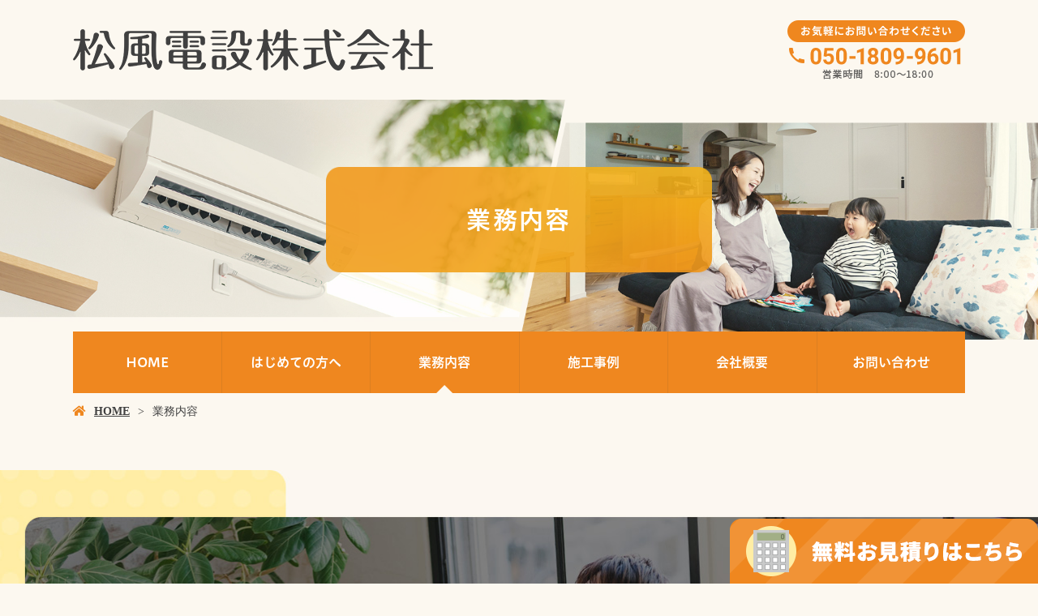

--- FILE ---
content_type: text/html; charset=UTF-8
request_url: https://www.matsukaze0701.com/service/
body_size: 9413
content:
<!doctype html>
<html lang="ja">
<head>
<!-- Google Tag Manager -->
<script>(function(w,d,s,l,i){w[l]=w[l]||[];w[l].push({'gtm.start':
new Date().getTime(),event:'gtm.js'});var f=d.getElementsByTagName(s)[0],
j=d.createElement(s),dl=l!='dataLayer'?'&l='+l:'';j.async=true;j.src=
'https://www.googletagmanager.com/gtm.js?id='+i+dl;f.parentNode.insertBefore(j,f);
})(window,document,'script','dataLayer','GTM-WG4XCJD');</script>
<!-- End Google Tag Manager -->
	<meta charset="UTF-8">
	<meta name="viewport" content="width=device-width,initial-scale=1">
	<meta name="format-detection" content="telephone=no,address=no,email=no">
	<meta http-equiv="X-UA-Compatible" content="IE=edge">
	
	<title>業務内容 | 佐世保市で電気工事は松風電設株式会社</title>
	<meta name="keywords" content="佐世保市,エアコン工事,EVコンセント,電気工事">
	<meta name="description" content="佐世保市で電気工事を行っています、松風電設株式会社です。これまでの実績を活かして丁寧で美しい仕上がりをご提供。お客様の暮らしが今よりもっと快適になるように、サポートいたします。エアコン工事や、配線工事など、電気工事はお任せください。">

	<meta name='robots' content='max-image-preview:large' />
<link rel='dns-prefetch' href='//webfont.fontplus.jp' />
<link rel='dns-prefetch' href='//use.fontawesome.com' />
<link rel='dns-prefetch' href='//s.w.org' />
<link rel='stylesheet' id='sbi_styles-css'  href='/wp-content/plugins/instagram-feed/css/sbi-styles.min.css?ver=6.1.5' type='text/css' media='all' />
<link rel='stylesheet' id='wp-block-library-css'  href='/wp-includes/css/dist/block-library/style.min.css?ver=5.8.12' type='text/css' media='all' />
<link rel='stylesheet' id='dashicons-css'  href='/wp-includes/css/dashicons.min.css?ver=5.8.12' type='text/css' media='all' />
<link rel='stylesheet' id='xo-event-calendar-css'  href='/wp-content/plugins/xo-event-calendar/css/xo-event-calendar.css?ver=2.1.2' type='text/css' media='all' />
<link rel='stylesheet' id='share_s-design-css'  href='/wp-content/themes/Template/design.css?ver=5.8.12' type='text/css' media='all' />
<link rel='stylesheet' id='share_s-single-css'  href='/wp-content/themes/Template/assets/css/single_layout.css?ver=5.8.12' type='text/css' media='all' />
<link rel='stylesheet' id='luminous_css-css'  href='/wp-content/themes/Template/assets/css/luminous-basic.min.css?ver=5.8.12' type='text/css' media='all' />
<link rel='stylesheet' id='share_s-modal-video-css'  href='/wp-content/themes/Template/assets/css/modal-video.min.css?ver=5.8.12' type='text/css' media='all' />
<link rel='stylesheet' id='share_s-slick-css'  href='/wp-content/themes/Template/assets/library/slick/slick-theme.css?ver=5.8.12' type='text/css' media='all' />
<link rel='stylesheet' id='share_s-slick-theme-css'  href='/wp-content/themes/Template/assets/library/slick/slick.css?ver=5.8.12' type='text/css' media='all' />
<link rel='stylesheet' id='share_s-drawer-css'  href='/wp-content/themes/Template/assets/css/drawer.css?ver=5.8.12' type='text/css' media='all' />
<link rel='stylesheet' id='share_fontawesome-css'  href='https://use.fontawesome.com/releases/v5.0.6/css/all.css?ver=5.8.12' type='text/css' media='all' />
<link rel='stylesheet' id='animation_css-css'  href='/wp-content/themes/Template/assets/css/animation.css?ver=5.8.12' type='text/css' media='all' />
<link rel='stylesheet' id='jquery-ui-smoothness-css'  href='/wp-content/plugins/contact-form-7/includes/js/jquery-ui/themes/smoothness/jquery-ui.min.css?ver=1.11.4' type='text/css' media='screen' />
<script type='text/javascript' src='/wp-includes/js/jquery/jquery.min.js?ver=3.6.0' id='jquery-core-js'></script>
<script type='text/javascript' src='/wp-includes/js/jquery/jquery-migrate.min.js?ver=3.3.2' id='jquery-migrate-js'></script>
<script type='text/javascript' id='xo-event-calendar-ajax-js-extra'>
/* <![CDATA[ */
var xo_event_calendar_object = {"ajax_url":"https:\/\/www.matsukaze0701.com\/wp-admin\/admin-ajax.php","action":"xo_event_calendar_month"};
/* ]]> */
</script>
<script type='text/javascript' src='/wp-content/plugins/xo-event-calendar/js/ajax.js?ver=2.1.2' id='xo-event-calendar-ajax-js'></script>
<link rel="https://api.w.org/" href="/wp-json/" /><link rel="alternate" type="application/json" href="/wp-json/wp/v2/pages/431" /><link rel="EditURI" type="application/rsd+xml" title="RSD" href="/xmlrpc.php?rsd" />
<link rel="wlwmanifest" type="application/wlwmanifest+xml" href="/wp-includes/wlwmanifest.xml" /> 
<link rel="canonical" href="/service/" />
<link rel='shortlink' href='/?p=431' />
<link rel="alternate" type="application/json+oembed" href="/wp-json/oembed/1.0/embed?url=https%3A%2F%2Fwww.matsukaze0701.com%2Fservice%2F" />
<link rel="alternate" type="text/xml+oembed" href="/wp-json/oembed/1.0/embed?url=https%3A%2F%2Fwww.matsukaze0701.com%2Fservice%2F&#038;format=xml" />
<link rel="Shortcut Icon" type="image/x-icon" href="/favicon.png" />
<style type="text/css">h2,h3,h4,.globalNav,.footerNav,.sub-title,.webFont {font-family: "FP-ヒラギノUD角ゴ StdN W6";}body {background:#fcf8f0;color:#404040;}.design_button_type3 .button {color:#ffffff;background:#ef871f;border: solid 2px #ef871f;}.design_button_type3 .button:hover {color:#ef871f;background:#ffffff;border: solid 2px #ef871f;}.globalNav {margin-top:-10px;}.globalNav-wrapper {background:#ef871f;}.globalNav a {background:#ef871f;color:#ffffff;}.blog-side-nav a { color:#404040;}.breadcrumb a {color:#404040;}.section-wrapper.section-num0 {margin-bottom:110px;background: url("/wp-content/uploads/2022/01/service-intro-bg.jpg") no-repeat center top / cover;}.section-num0 .content-wrapper {padding-top:265px;padding-bottom:245px;}.section-wrapper.section-num1 {margin-bottom:100px;background:#fff1c4;}.section-num1 .content-wrapper {padding-top:100px;padding-bottom:100px;}@media screen and (min-width: 768px) {.section-num1 .content-repeat-wrapper >*:first-child {flex:5.5;}}@media screen and (min-width: 768px) {.section-num1 .content-repeat-wrapper >*:last-child {flex:4.5;margin-left:30px;}}.section-wrapper.section-num2 {margin-bottom:115px;background: url("/wp-content/uploads/2022/01/service-other-bg.png") no-repeat center bottom / cover;}.section-num2 .content-wrapper {}.section-wrapper.section-num3 {margin-bottom:110px;}.section-num3 .content-wrapper {}@media screen and (min-width: 768px) {.section-num3 .content-repeat-wrapper >*:first-child {flex:5.5;}}@media screen and (min-width: 768px) {.section-num3 .content-repeat-wrapper >*:last-child {flex:4.5;margin-left:30px;}}.section-wrapper.section-num4 {margin-bottom:100px;}.section-num4 .content-wrapper {}.section-wrapper.section-num5 {margin-bottom:140px;}.section-num5 .content-wrapper {}.footer {background:#fff1c4;}.footer,.footer a {color:#ef871f;}</style>		<style type="text/css" id="wp-custom-css">
			/*-----------------------
 common
-------------------------*/
@media screen and (min-width: 768px){
    main{font-size: 1.6rem;}
}
.page-thanks main{margin-bottom: 50px;}

/*----------*/
.lower-main-image .main-image-inner {max-height:416px;}
.lower-main-image .title-wrapper{background:url(/wp-content/uploads/2021/12/page-tit-bg.png) center center no-repeat; background-size: contain;}
h2.title-wrapper p{color:#fff;}

/*----------*/
.globalNav > ul > li > a{padding: 30px 20px;}
.globalNav > ul > li + li{border-color:#dc7f21;}
.globalNav > ul > li.current-page{position: relative;}
.globalNav > ul > li.current-page::after{
    content: "";
    position: absolute;
    left:0;
    right:0;
    margin: 0 auto;
    bottom:0;
    width: 0;
    height: 0;
    border-style: solid;
    border-width: 0 10px 10px 10px;
    border-color: transparent transparent #fcf8f0 transparent;
    }
@media screen and (min-width: 768px){
}
@media screen and (max-width: 767px){
}

/*----------*/
.footer-logo{position: relative;}
.footer-logo::after{content: "";}
@media screen and (min-width: 768px){
    .footerNav-inner{max-width: 800px;}
    .footerNav-inner li{flex: auto; text-align: center;}
    .footerNav-inner > li > a{display: block;}
    .footer_copy{opacity: 1;}
}

/*----------*/
.breadcrumb li:first-child:before{color:#ef871f;}
.breadcrumb li a{}


/*----------*/
.page-home .bnr-area,
.page-concept .bnr-area,
.page-service .bnr-area,
.page-information .bnr-area,
.page-contact .bnr-area{margin-top:0;}
.bnr-area{background-color:#fff1c4; border-top:none; border-bottom: 1px solid #bfbfbf;}

/*----------*/
.content-child-button{width: 320px;}
.design_button_type3 .button{position: relative;border-color:#ef871f;}
.design_button_type3 .button::before{
	position: absolute;
	content: "";
    right: 8%;
	top: calc(50% - 3px);
    width: 0;
    height: 0;
    border-style: solid;
    border-width: 4.5px 0 4.5px 5px;
    border-color: transparent transparent transparent #ffffff;
}
.design_button_type3 .button:hover{border-color:#ef871f;}
.design_button_type3 .button:hover::before{border-color: transparent transparent transparent #ef871f;}
@media screen and (min-width: 768px){
    .w100{width:100%;}
    .w270{width:270px;}
}
@media screen and (max-width: 767px){
	.content-child-button{width: 100%;}
	.button{padding: 12px 0;}
}

/*----------*/
.tbl-wrap{position: relative; background: #ffeea9; padding: 50px 50px 60px; border-radius: 20px;}
.tbl-wrap::before{
    content: "";
    display: block;
    width: 100%;
    height: 100%;
    background: #fff;
    border-radius: 20px;
    position: absolute;
    bottom:14px;
    left:0;
}
table.original-table th{color: #000; font-weight: bold; background: none;}
table.original-table td{color: #000; background: none;}
table.original-table {border: none;position: relative;z-index: 10;}
table.original-table tr + tr{border: none;border-bottom:1px solid #e5e5e5;}
table.original-table tr:first-child{border: none;border-bottom:1px solid #e5e5e5;}
@media screen and (min-width: 768px){
    table.original-table{width: 100%; max-width:920px; margin-left: auto; margin-right: auto;}
}
@media screen and (max-width: 767px){
    .tbl-wrap{padding: 25px 15px; border-radius: 15px;}
    table.original-table th{background: #fcf8f0;}
}


/*----------*/
h3{line-height:1.5;}
h4{line-height:1.5;}
.h3-center h3{text-align: center;}
.h3-img h3 img{width: auto; max-width: 100%;}
@media screen and (min-width: 768px){
	h3 {font-size: 3.2rem;}
	h4 {font-size: 2.8rem;}
    
    .ft48{font-size: 4.8rem;}
    .ft42{font-size: 4.2rem;}
    .ft40{font-size: 4.0rem;}
    .ft38{font-size: 3.8rem;}
    .ft36{font-size: 3.6rem;}
    .ft34{font-size: 3.4rem;}
    .ft32{font-size: 3.2rem;}
    .ft30{font-size: 3.0rem;}
    .ft28{font-size: 2.8rem;}
    .ft26{font-size: 2.6rem;}
    .ft24{font-size: 2.4rem;}
    .ft22{font-size: 2.2rem;}
    .ft20{font-size: 2.0rem;}
    .ft18{font-size: 1.8rem;}
    .ft16{font-size: 1.6rem;}
    .ft14{font-size: 1.4rem;}
    .ft13{font-size: 1.3rem;}
    .ft12{font-size: 1.2rem;}

    .h3-mb40 h3{margin-bottom: 40px;}
    .h3-mb45 h3{margin-bottom: 45px;}
    .h3-mb50 h3{margin-bottom: 50px;}
    .h3-mb60 h3{margin-bottom: 60px;}
    .h3-mb65 h3{margin-bottom: 65px;}
    .h3-mb70 h3{margin-bottom: 70px;}
    .h3-mb80 h3{margin-bottom: 80px;}
    .h3-mb90 h3{margin-bottom: 90px;}
    .h3-mb100 h3{margin-bottom: 100px;}
}
@media screen and (max-width: 767px){
	h3 {font-size: 2.2rem;}
	h4 {font-size: 2.0rem;}
    
    .ft48{font-size: 2.6rem;}
    .ft42{font-size: 2.4rem;}
    .ft40{font-size: 2.4rem;}
    .ft38{font-size: 2.4rem;}
    .ft36{font-size: 2.3rem;}
    .ft34{font-size: 2.2rem;}
    .ft32{font-size: 2.2rem;}
    .ft30{font-size: 2.0rem;}
    .ft28{font-size: 2.0rem;}
    .ft26{font-size: 2.0rem;}
    .ft24{font-size: 1.6rem;}
    .ft22{font-size: 1.5rem;}
    .ft20{font-size: 1.4rem;}
    .ft18{font-size: 1.4rem;}
    .ft16{font-size: 1.2rem;}
    .ft14{font-size: 1.0rem;}
    .ft13{font-size: 0.9rem;}
    .ft12{font-size: 0.8rem;}
}
.white{color: #fff;}
.orange{color:#ef871f;}


a.td-none{text-decoration: none;}
.scale01{transform:scale(0.7, 1.0);}
.l-space5{letter-spacing: 5px;}
.l-space10{letter-spacing: 10px;}
.t-wrap-white{text-shadow:0 0 3px #fff,0 0 3px #fff,0 0 3px #fff,0 0 3px #fff,0 0 3px #fff,0 0 3px #fff,
    0 0 3px #fff,0 0 3px #fff,0 0 3px #fff,0 0 3px #fff,0 0 3px #fff,0 0 3px #fff,0 0 3px #fff,0 0 3px #fff,0 0 3px #fff,0 0 3px #fff;}
.t-wrap-white02{text-shadow:0 0 2px #fcf8f0,0 0 2px #fcf8f0,0 0 2px #fcf8f0,0 0 2px #fcf8f0,0 0 2px #fcf8f0,0 0 2px #fcf8f0,
    0 0 2px #fcf8f0,0 0 2px #fcf8f0,0 0 2px #fcf8f0,0 0 2px #fcf8f0,0 0 2px #fff,0 0 2px #fcf8f0,0 0 2px #fcf8f0,0 0 2px #fcf8f0,0 0 2px #fcf8f0,0 0 2px #fcf8f0;}

/*----------*/
.fixed-menu{background: #222;}
.map-container {line-height: 0;}
/*----------*/
@media screen and (min-width: 768px){
    .visual-text > * + * {margin-top: 2.5rem;}
}
/*----------*/
.section-parallax{margin-bottom: 0!important;}
/*----------*/
div.wpcf7-response-output{margin-bottom: 0;}





/*----------------------------------------------------------------------------------------------------*/
/*----------------------------------------------------------------------------------------------------*/
/*** .titXX  ***/
.img-c{display: block; margin-left: auto; margin-right: auto;}
.img-l{display: block;}

.tit-block-top{display: block; margin-bottom: 0;}
.tit-block-btm{display: block; margin-top: 0;}
/*----------*/
.tit01::after{
    content: '';
    display: block;
    background: #ef871f;
    border-radius: 2px;
    height: 4px;
    width: 24px;
    margin: 10px auto 0;	
}
/*----------*/
.tit01-white::after{
    content: '';
    display: block;
    background: #fff;
    border-radius: 2px;
    height: 4px;
    width: 24px;
    margin: 10px auto 0;	
}

/*----------*/
.tit02{position: relative;display:block;}
.tit02::after{
    content: '';
    display: block;
    width: 100%;
    height: 2px;
    background:linear-gradient(90deg,#ef871f 0%,#ef871f 25%,#f8d6b1 25%,#f8d6b1 100%);
    margin-top: 10px;
}


/*----------*/
.tit03{display: block; background:#ffeda4; padding: 10px;}

/*----------*/
.tit04{display: block; border-bottom:1px solid #000; padding-bottom: 10px;}

@media screen and (min-width: 768px){
}
@media screen and (max-width: 767px){
}

/*** .shadow  ***/
.shadow img{box-shadow:3px 3px 10px 1px rgba(0,0,0,10%);}
/*** .common-wide ***/
.common-wide {padding: 0!important;}
.common-wide .content-wrapper{max-width: 100%;}
/*** .flex-r ***/
@media screen and (min-width: 768px){
    .flex-r .content-repeat-wrapper{flex-direction: row-reverse;}
    .flex-r .section-child-num0{margin-left: 30px!important;}
    .flex-r .section-child-num1{margin-left: 0!important;}
}

/*** .m-left / .m-right ***/
.m-left{margin-left: 0!important;}
.m-right{margin-right: 0!important;}

/*----------*/
.fit{height: 100%;}
.fit img{height: 100%;object-fit: cover;}

/*** .wide-right / .wide-left ***/
@media screen and (min-width: 768px){
	.wide-right{padding: 0 0 0 25px!important;}
	.wide-right .content-wrapper{max-width: calc(100% - (50% - 550px));margin-right: 0;}

	.wide-left{padding: 0 25px 0 0!important;}
	.wide-left .content-wrapper{max-width: calc(100% - (50% - 550px));margin-left: 0;}
    
    .wide-left h3, .wide-right h3{max-width: 1100px;}
    .wide-left h3{margin-left: auto; margin-right: 0;}
    .wide-right h3{margin-left: 0; margin-right: auto;}
}

/** .bg-wide ***/
@media screen and (min-width: 1800px){
    .bg-wide{background-size: 100% auto!important;}
}

/*----------*/
@media screen and (min-width: 768px){
    .m-auto>*{margin: auto 0;}
    .m-left1{margin-left: 1%!important;}
    .m-left2{margin-left: 2%!important;}
    .m-left3{margin-left: 3%!important;}
    .m-left4{margin-left: 4%!important;}
    .m-left5{margin-left: 5%!important;}
    .m-left6{margin-left: 6%!important;}
    .m-left7{margin-left: 7%!important;}
    .m-left8{margin-left: 8%!important;}
    .m-left9{margin-left: 6%!important;}
    .m-left10{margin-left: 10%!important;}
    
    .mt40{margin-top: 40px!important;}
    .mb40{margin-bottom: 40px!important;}
    .mt45{margin-top: 45px!important;}
    .mb45{margin-bottom: 45px!important;}
    .mt50{margin-top: 50px!important;}
    .mb50{margin-bottom: 50px!important;}
    .mt55{margin-top: 55px!important;}
    .mb55{margin-bottom: 55px!important;}
    .mt60{margin-top: 60px!important;}
    .mb60{margin-bottom: 60px!important;}
    .mt65{margin-top: 65px!important;}
    .mb65{margin-bottom: 65px!important;}
    
    .mb70{margin-bottom: 70px!important;}
    .mb75{margin-bottom: 75px!important;}
    .mb80{margin-bottom: 80px!important;}
    .mb85{margin-bottom: 85px!important;}
    .mb90{margin-bottom: 90px!important;}
    .mb95{margin-bottom: 95px!important;}
    .mb100{margin-bottom: 100px!important;}

	.pc{display: block;}
	.sp{display: none; margin-top: 0;}
    
    .flex01 {display: flex; justify-content: space-between;}
    .flex01>*{margin-top: 0;}

    .flex02 .contents-num0{display: flex; justify-content: space-between;}
    .flex02 .contents-num0>*{margin-top: 0;}
}

@media screen and (max-width: 767px){
	.sp-m-top{margin-top: 50px!important;}
	.sp-m-btm{margin-bottom: 50px!important;}
	.sp-m-top-none{margin-top: 0!important;}
	.sp-m-btm-none{margin-bottom: 0!important;}
	.sp-p-top .content-wrapper{padding-top: 50px!important;}
	.sp-p-btm .content-wrapper{padding-bottom: 50px!important;}
	.sp-p-top-none .content-wrapper{padding-top: 0px!important;}
	.sp-p-btm-none .content-wrapper{padding-bottom: 0px!important;}
    
    .mt40{margin-top: 25px!important;}
    .mb40{margin-bottom: 25px!important;}
    .mt45{margin-top: 25px!important;}
    .mb45{margin-bottom: 25px!important;}
    .mt50{margin-top: 30px!important;}
    .mb50{margin-bottom: 30px!important;}
    .mt55{margin-top: 30px!important;}
    .mb55{margin-bottom: 30px!important;}
    .mt60{margin-top: 32px!important;}
    .mb60{margin-bottom: 32px!important;}
    .mt65{margin-top: 35px!important;}
    .mb65{margin-bottom: 35px!important;}
    
    .mb70{margin-bottom: 35px!important;}
    .mb75{margin-bottom: 37px!important;}
    .mb80{margin-bottom: 40px!important;}
    .mb85{margin-bottom: 82px!important;}
    .mb90{margin-bottom: 45px!important;}
    .mb95{margin-bottom: 47px!important;}
    .mb100{margin-bottom: 50px!important;}
    
    .img100 img{width: 100%;}    

	.pc{display: none;}
	.sp{display: block; margin-top: 0;}
}
.mt0{margin-top: 0px!important;}
.mb0{margin-bottom: 0px!important;}
.mt5{margin-top: 5px!important;}
.mb5{margin-bottom: 5px!important;}
.mt10{margin-top: 10px!important;}
.mb10{margin-bottom: 10px!important;}
.mt15{margin-top: 15px!important;}
.mb15{margin-bottom: 15px!important;}
.mt20{margin-top: 20px!important;}
.mb20{margin-bottom: 20px!important;}
.mt25{margin-top: 25px!important;}
.mb25{margin-bottom: 25px!important;}
.mt30{margin-top: 30px!important;}
.mb30{margin-bottom: 30px!important;}
.mt35{margin-top: 35px!important;}
.mb35{margin-bottom: 35px!important;}



/*----------*/
#common-contact{background: url(/wp-content/uploads/2021/12/common-contact-bg.png) center bottom no-repeat; background-size: cover; margin-bottom: 0;}
@media screen and (min-width: 768px){
    #common-contact{padding-top: 95px;}
    #common-contact .box>*{width: 32%;}
}
@media screen and (max-width: 767px){
    #common-contact{padding-top: 45px;}
}


/*----------*/
#common-area{background: url(/wp-content/uploads/2021/12/bg01.png) center top no-repeat; background-size: cover;}
#common-area .txt{background: #fcf8f0; border-radius: 20px 0 0 20px;}
#common-area h4{background: #fff; padding: 40px; border-radius:20px 0 0 0;}
#common-area .list{padding: 20px 20px 50px;}
#common-area .list>*{wide:100%;max-width: 270px; margin-left: auto; margin-right: auto;}
#common-area .list-flex{display: flex; justify-content: space-between;}
@media screen and (min-width: 768px){
    #common-area{padding-top: 85px; padding-bottom: 118px; margin-bottom: 95px;}
    #common-area .txt{width: 35%;}
    #common-area .img{width: 65%;}
    #common-area .img img{border-radius: 0 20px 20px 0;}
    #common-area .list01{max-width: 245px; margin-left: auto; margin-right: auto;}
}
@media screen and (max-width: 767px){
    #common-area{padding-top: 45px; padding-bottom: 50px;}
    #common-area .list{padding:0px 20px 35px;}
    #common-area .txt{border-radius: 20px 20px 0 0;}
    #common-area h4{border-radius: 20px 20px 0 0; padding: 25px;}
    #common-area .img img{border-radius: 0 0 20px 20px;}
}


/*----------*/
@media screen and (min-width: 768px){
}
@media screen and (max-width: 767px){
}


.list01 li{background: url(/wp-content/uploads/2021/12/chk01.png) left 44% no-repeat; padding: 4px 0 4px 25px;}
.bg01{background: url(/wp-content/uploads/2021/12/bg01.png) center top no-repeat; background-size: cover;}
@media screen and (min-width: 768px){
}
@media screen and (max-width: 767px){
}

/*-----------------------
 home
-------------------------*/
.home-blog h3 .ft13{margin-left: 16px;}
.home-blog .top-blog-wrapper{background: #fff; border-radius: 20px; padding: 50px;}
#home-works {background:linear-gradient(180deg,transparent 0%,transparent 10%,#fff1c4 10%,#fff1c4 100%);}
#home-service-bnr .content-wrapper{max-width: 1400px;}
#home-concept .txt{background: #fff; padding: 60px 70px; border-radius: 20px 0 0 20px;}
#home-concept .txt>*{max-width: 500px;}
@media screen and (min-width: 768px){
    .home-blog{margin-bottom: 110px!important;}
    #home-service h3{margin-bottom: 130px;}
    #home-concept .txt{margin-top: auto; margin-bottom: 0;}
}
@media screen and (max-width: 767px){
    .home-blog .top-blog-wrapper{padding: 25px;}
    #home-concept {padding-left: 12.5px!important; padding-right: 12.5px!important;}
    #home-concept .txt{padding: 35px; border-radius: 20px;}
}
/*-----------------------
 concept
-------------------------*/
#concept-point .content-repeat-box{background: #ffeea9;border-radius: 20px; position: relative;}
#concept-point .content-repeat-box::before{
    content: "";
    display: block;
    background: #fff; 
    border-radius: 20px;
    width: 100%;
    height:80%;
    position: absolute;
    bottom:20px;
    left:0;
}
#concept-point .content-repeat-box>*{position: relative; z-index: 10;}
#concept-point .contents-num0{margin-bottom: 0;}
#concept-point .contents-num1{padding: 45px 20px 50px;}
#concept-point .box{max-width: 260px; margin-left: auto; margin-right: auto;}
#concept-voice .txt{background: #fff; padding: 60px 70px; border-radius: 20px 0 0 20px;}
#concept-voice .txt>*{max-width: 500px;}
#concept-voice .img img{border-radius: 20px;}
#concept-works h3{background: #fff; padding: 30px; border-radius:20px 0 0 0;}
#concept-works .txt{background: #fcf8f0; border-radius: 20px 0 0 20px;}
#concept-works .box{padding: 0 20px 20px;}
#concept-works .box>*{max-width: 315px; margin-left: auto; margin-right: auto;}
@media screen and (min-width: 768px){
    #concept-solution .txt{margin-top: 35px;}
    #concept-voice .txt{margin-top: 84px; margin-left: -40px!important; position: relative; z-index: 10;}
}
@media screen and (max-width: 767px){
    #concept-polite .content-wrapper{padding-bottom: 150px;}
    #concept-voice {padding-left: 12.5px!important; padding-right: 12.5px!important;}
    #concept-voice .txt{padding: 35px; border-radius: 0 0 20px 20px;margin-top: -20px;}
    #concept-works h3{border-radius: 20px 20px 0 0; padding: 25px;}
    #concept-works .txt{border-radius: 20px 20px 0 0;}
}
/*-----------------------
 service
-------------------------*/
#service-aircon02 .content-wrapper>*{position: relative; z-index: 10;}
#service-aircon02 .content-wrapper{
    position: relative; background:linear-gradient(180deg,transparent 0%,transparent 50px,#ffeea9 50px,#ffeea9 100%); border-radius: 20px;padding: 0 50px 65px;}
#service-aircon02 .content-wrapper::before{
    content: "";
    display: block;
    width: 100%;
    height: calc(100% - 50px);
    background: #fff;
    border-radius: 20px;
    position: absolute;
    bottom:20px;
    left:0;
}
#service-other .txt{background: #fff; padding: 60px 70px; border-radius: 20px 0 0 20px;}
#service-other .txt>*{max-width: 500px;}
@media screen and (min-width: 768px){
    #service-aircon .txt{margin-top: 30px;}
    #service-cleaning .txt{margin-top: 30px;}
    #service-cleaning .img{margin-left: 5%!important;}
    #service-electrical .txt{margin-top: 30px;}
}
@media screen and (max-width: 767px){
    #service-aircon02 .content-wrapper{padding: 0 25px 35px;}
    #service-other .txt{padding: 35px; border-radius: 20px;}
    #service-other {padding-left: 12.5px!important; padding-right: 12.5px!important;}
}
/*-----------------------
 information
-------------------------*/
@media screen and (min-width: 768px){
}
@media screen and (max-width: 767px){
    #info-intro{background:url(/wp-content/uploads/2021/12/info-intro-bg02.png) center top no-repeat; background-size: cover;}
}

/*-----------------------
 contact
-------------------------*/
#contact-link .content-wrapper{max-width: 840px;}
#contact-link .contents-num0 img{border-radius: 20px;}
@media screen and (min-width: 768px){
    .contact-form{margin-bottom: 100px!important;}
}
@media screen and (max-width: 767px){
    #contact-intro{background-size: cover;}
}
/* =========================

納品後修正_20220125_hatada

========================= */
@media only screen and (max-width: 767px){
#info-instagram {
	margin-bottom:50px;
}
}


/* =========================

更新_20220920_hatada

========================= */

#service-other .section-child-num1 {
	position:relative;
}

#service-other h3:after {
	 content: '';
  display: inline-block;
  width: 156px;
  height: 160px;
  background-image: url(/wp-content/uploads/2022/09/20220920_service-other_hukidashi.png);
  background-size: contain;
 position:absolute;
	top:-60px;
	left:40%;	
}

@media screen and (min-width:768px){
	#info-intro h3 {
		margin-top:90px;
	}
#info-intro  .section-child-num1 {
	margin-top:-10%;
}
	
}

@media only screen and (max-width: 767px){
	
#service-other .section-child-num1 {
	margin-top:90px;
}
	#service-other h3:after {
    top: -140px;
		right:10px;
   }
	#info-intro .sp {
		margin-top:40px;
	}
}

@media screen and (max-width:1040px) and (min-width: 768px){
	
#service-other h3:after {
    top: -100px;
	right:70px;

	}
	#info-intro  .section-child-num0 {
	    background: #f19025c2;
    padding: 15px;
		height: fit-content;
}
	
}
	

/* =========================

更新_20230214_hatada

========================= */
#home-works h4 {
	text-align:center;
	font-size:24px;
}



@media screen and (min-width:768px){
	#page-top { bottom: 100px;}
	.bottom_nav img { width: auto;    position: fixed;    bottom: 0px;    right: 0px;}   }
@media only screen and (max-width: 767px){
.bottom_nav { margin-bottom: 50px;    position: fixed;    bottom: 0px;    right: 0px;    width: 100%;}  }

/*----------------------------------
更新_20230519_sakai
-----------------------------------*/
.qa-008 dt {
    margin-bottom: 1em;
    color: #333333;
    font-weight: 600;
}

.qa-008 dt::before,
.qa-008 dd::before {
    margin-right: .4em;
}

.qa-008 dt::before {
	color: #0000ff;
    content: "Q.";
}

.qa-008 dd {
    margin: 0 0 2.5em;
    padding: 1em 1.5em;
    background-color: #f2f2f2;
    color: #333333;
}

/*.qa-008 dd::before {
    content: "A.";
}*/

/*----------------------------------
更新_20231130_sakai
-----------------------------------*/
#home-recruit .button{
	text-decoration:none;
	margin-top:30px;
}
#home-recruit{
	margin-bottom:110px;
}
@media screen and (max-width: 767px){
#home-recruit{
	margin-bottom:50px;
	}}		</style>
		
</head>

<body id="top" class="body_wrapper drawer drawer--top page-service design_button_type3">
	<!-- Google Tag Manager (noscript) -->
<noscript><iframe src="https://www.googletagmanager.com/ns.html?id=GTM-WG4XCJD"
height="0" width="0" style="display:none;visibility:hidden"></iframe></noscript>
<!-- End Google Tag Manager (noscript) -->


<header class="header_type1 navi_position2 align-horizontal">
	
	<a href="/contact"><div class="fixed-menu sp-none">お問い合わせ</div></a>	<section class="mobile-header">
		<div class="drawer-toggle icon-hamburger">
			<span class="top"></span>
			<span class="middle"></span>
			<span class="bottom"></span>
			<span class="menu">MENU</span>
		</div>
		<div class="drawer-contain">
			<div>
			<p class="logo"><a href="/"><img src="/wp-content/uploads/2024/08/logo.png"></a></p>
			<nav class="mobileNav"><ul id="menu-global" class=""><li><a href="/">HOME</a></li>
<li><a href="/concept/">はじめての方へ</a></li>
<li class="current-page"><a href="/service/" aria-current="page">業務内容</a></li>
<li class="menu-has-children"><a href="/blog/">施工事例</a>
<ul class="sub-menu">
	<li><a href="/category/blog_works/%e3%82%a8%e3%82%a2%e3%82%b3%e3%83%b3%e5%b7%a5%e4%ba%8b/">エアコン工事</a></li>
	<li><a href="/category/blog_works/ev%e3%82%b3%e3%83%b3%e3%82%bb%e3%83%b3%e3%83%88%e5%b7%a5%e4%ba%8b/">EVコンセント工事</a></li>
	<li><a href="/category/blog_works/%e5%a4%aa%e9%99%bd%e5%85%89/">太陽光</a></li>
	<li><a href="/category/%e3%81%9d%e3%81%ae%e4%bb%96%e5%b7%a5%e4%ba%8b/">その他工事</a></li>
	<li><a href="/category/blog_info/">お知らせ</a></li>
</ul>
</li>
<li><a href="/information/">会社概要</a></li>
<li><a href="/contact/">お問い合わせ</a></li>
</ul></nav>			</div>
		</div>
	</section>
		
	
	<section class="header-wrapper main-iamge-window-fix">
		<div class="header-face">
			<div class="header-face-inner content-width">
				<h1 class="logo"><a href="/"><img src="/wp-content/uploads/2024/08/logo.png" alt="業務内容 | 佐世保市で電気工事は松風電設株式会社"></a></h1>

				<p class="tel"><a href="/contact"><img src="/wp-content/uploads/2025/02/tel.png"></a></p>			</div>
		</div>

		<div class="main-image lower-main-image"><div class="main-image-inner"><h2 class="title-wrapper"><p>業務内容</p></h2><p><img class="object-fit-img" src="/wp-content/uploads/2021/12/page-main.jpg" /></p></div></div><nav class="globalNav"><ul id="menu-global-1" class="globalNav-bottom content-width globalNav-wrapper"><li><a href="/">HOME</a></li>
<li><a href="/concept/">はじめての方へ</a></li>
<li class="current-page"><a href="/service/" aria-current="page">業務内容</a></li>
<li class="menu-has-children"><a href="/blog/">施工事例</a>
<ul class="sub-menu">
	<li><a href="/category/blog_works/%e3%82%a8%e3%82%a2%e3%82%b3%e3%83%b3%e5%b7%a5%e4%ba%8b/">エアコン工事</a></li>
	<li><a href="/category/blog_works/ev%e3%82%b3%e3%83%b3%e3%82%bb%e3%83%b3%e3%83%88%e5%b7%a5%e4%ba%8b/">EVコンセント工事</a></li>
	<li><a href="/category/blog_works/%e5%a4%aa%e9%99%bd%e5%85%89/">太陽光</a></li>
	<li><a href="/category/%e3%81%9d%e3%81%ae%e4%bb%96%e5%b7%a5%e4%ba%8b/">その他工事</a></li>
	<li><a href="/category/blog_info/">お知らせ</a></li>
</ul>
</li>
<li><a href="/information/">会社概要</a></li>
<li><a href="/contact/">お問い合わせ</a></li>
</ul></nav>
<div class="breadcrumb"><ul><li><a href="/">HOME</a></li><li>業務内容</li></ul></div>
	</section>

	</header>
<main class="single-main">

	
	
	

	<section id="service-intro" class="section-wrapper section-num0 sp-p-top sp-p-btm sp-m-btm">
		<div class="content-wrapper">
			<h3 style="text-align:center;color:#ffffff;">佐世保市を中心に<br />
地域密着で対応</h3>			
						<div class="content-repeat-wrapper layout-tandem allocation-one-block">
			
			
                <div class="content-repeat-box white section-child-num0 margin-set">
				<div class=" contents-num0 visual-text link-decoration"><p style="text-align: center;">エアコン工事や電気工事を中心に承っています。<br />
これまでの経験を活かし、お客様のご要望に柔軟に対応可能。<br />
親切・丁寧なサービスを心がけて、快適な空間をお届けいたします。</p>
</div>				</div>		
							
						</div>
					</div>
	</section>
		
	

	<section id="service-electrical" class="section-wrapper section-num1 flex-r sp-p-top sp-p-btm sp-m-btm">
		<div class="content-wrapper">
						
						<div class="content-repeat-wrapper layout-tandem allocation-two-blocks">
			
			
                <div class="content-repeat-box img section-child-num0 margin-set">
				<p class=" contents-num0 content-child-image"><img src="/wp-content/uploads/2022/01/service-electrical01.jpg"></p>				</div>		
			
                <div class="content-repeat-box txt section-child-num1 margin-set">
				<div class=" contents-num0 visual-text link-decoration"><h3 class="ft28"><span class="tit02">各種電気工事</span></h3>
<p>屋内・屋外問わず、住まいに関する電気工事はお任せください。ご家庭の照明をLEDに交換、階段や駐車場に新たな照明を設置するといったことも可能です。<br />
また、弊社では店舗や商業施設などでの電気工事も承っております。テナント工事など、必要な電気設備を整える際にぜひお役立ていただけると幸いです。<br />
お客様の思い描く空間を実現できるよう、精一杯努めさせていただきます。<br />
「配線を調整したい」「コンセントの位置が使いづらいので、増やしたい」などの小さなものでも、お気軽にご相談ください。</p>
</div>				</div>		
							
						</div>
					</div>
	</section>
		
	

	<section id="service-other" class="section-wrapper section-num2 common-wide sp-m-btm">
		<div class="content-wrapper">
						
						<div class="content-repeat-wrapper layout-tandem allocation-two-blocks">
			
			
                <div class="content-repeat-box img section-child-num0 margin-set">
				<div class=" contents-num0 visual-text link-decoration"><p><img loading="lazy" src="/wp-content/uploads/2022/09/service-other01.png" alt="" width="548" height="518" class="alignright size-full wp-image-681" /></p>
</div>				</div>		
			
                <div class="content-repeat-box m-auto fade-right-fast section-child-num1 margin-set">
				<div class=" contents-num0 visual-text link-decoration"><div class="txt">
<div class="visual-text">
<h3 class="ft28">こんな工事はお任せください</h3>
<ul class="list01 ft18">
<li>LED・照明工事</li>
<li>コンセント増設・移設工事</li>
<li>配線工事</li>
<li>アンテナ工事</li>
<li>防犯カメラ工事</li>
</ul>
</div>
</div>
</div>				</div>		
							
						</div>
					</div>
	</section>
		
	

	<section id="service-aircon" class="section-wrapper section-num3 sp-m-btm">
		<div class="content-wrapper">
						
						<div class="content-repeat-wrapper layout-tandem allocation-two-blocks">
			
			
                <div class="content-repeat-box img section-child-num0 margin-set">
				<p class=" contents-num0 content-child-image"><img src="/wp-content/uploads/2021/12/service-aircon01.jpg"></p>				</div>		
			
                <div class="content-repeat-box txt m-left5 section-child-num1 margin-set">
				<div class=" contents-num0 visual-text link-decoration"><h3 class="ft28"><span class="tit02">エアコン工事</span></h3>
<p>エアコン取り付けの年間施工件数400件以上。取り外し、移設や修理に関しても承っております。これまでの、実績から数多くのエアコン工事に携わってきましたので、正しい知識と技術力で確実性の高い工事をお届けいたします。</p>
<h4 class="mb0" style="text-align: center;"><span class="tit03 ft16">エアコン工事</span></h4>
<p class="mt15" style="text-align: center;"><span class="webFont orange">￥15,000～（状況に応じて異なります）</span></p>
</div>				</div>		
							
						</div>
					</div>
	</section>
		
	

	<section id="service-aircon02" class="section-wrapper section-num4 h3-img sp-m-btm">
		<div class="content-wrapper">
			<h3 style="text-align:center;"><span class="ft24"><img src="/wp-content/uploads/2021/12/illust01.png"><br />
ご要望に合わせて対応いたします</span></h3>			
						<div class="content-repeat-wrapper layout-tandem allocation-one-block">
			
			
                <div class="content-repeat-box section-child-num0 margin-set">
				<div class=" contents-num0 visual-text link-decoration"><p><img loading="lazy" src="/wp-content/uploads/2021/12/service-support01.png" alt="" class="aligncenter size-full wp-image-612" width="633" height="198" /></p>
<p class="mt40" style="text-align: center;">家庭用のエアコンであれば、どんなものでもお任せください。<br />
お客様それぞれのご要望に合わせてご提案をいたします。</p>
<p style="text-align: center;">引越しのため取り外しから取り付けまでなどや、<br />
ネットで購入されたエアコン取り付けのみなど各種メーカー対応可能！<br />
エアコンでお困りのことがあればお気軽にご相談ください。</p>
</div>				</div>		
							
						</div>
					</div>
	</section>
		
	

	<section id="service-contact-bnr" class="section-wrapper section-num5 sp-m-btm">
		<div class="content-wrapper">
						
						<div class="content-repeat-wrapper layout-tandem allocation-one-block">
			
			
                <div class="content-repeat-box fade-bottom-fast section-child-num0 margin-set">
				<div class=" contents-num0 visual-text link-decoration"><p><a href="/contact"><img loading="lazy" src="/wp-content/uploads/2021/12/service-contact-bnr.jpg" alt="" class="aligncenter size-full wp-image-607" width="1100" height="299" /></a></p>
</div>				</div>		
							
						</div>
					</div>
	</section>
		
	

	<section id="common-contact" class="section-wrapper section-num6">
		<div class="content-wrapper">
						
						<div class="content-repeat-wrapper layout-tandem allocation-one-block">
			
			
                <div class="content-repeat-box section-child-num0 margin-set">
				<div class=" contents-num0 visual-text link-decoration"><h3 class="white mb50" style="text-align: center;"><span class="tit-block-top ft24">CONTACT</span>お気軽にお問い合わせください</h3>
<div class="visual-text box flex01">
<p class="fade-right-fast del_01"><a href="tel:050-1809-9601"><img loading="lazy" src="/wp-content/uploads/2025/02/common-contact01.png" alt="" width="350" height="169" class="aligncenter size-full wp-image-1306" /></a></p>
<p class="fade-right-fast del_02"><a href="/contact"><img loading="lazy" src="/wp-content/uploads/2021/12/common-contact02.png" alt="" width="350" height="169" class="aligncenter size-full wp-image-506" /></a></p>
<p class="fade-right-fast del_03"><a href="https://line.me/R/ti/p/%40841xbiib" target="_blank" rel="noopener"><img loading="lazy" src="/wp-content/uploads/2021/12/common-contact03.png" alt="" width="330" height="169" class="aligncenter wp-image-507 size-full" /></a></p>
</div>
</div>				</div>		
							
						</div>
					</div>
	</section>
		
	

</main>



<div class="bnr-area">
	<div class="bnr-area_inner">
		<ul>
            <li class="no-check">
				                <style>li.no-check {display:none;}</style>
							</li>
            			<li><a href="https://twitter.com/share?url=https://www.matsukaze0701.com" target="_blank"><img src="/images/default/bnr_tw.jpg" alt=""></a></li>
			<li><a href="https://www.facebook.com/sharer/sharer.php?u=https://www.matsukaze0701.com" target="_blank"><img src="/images/default/bnr_fb.jpg" alt=""></a></li>
		</ul>
	</div>
</div>

<p id="page-top"><a href="#top">PAGE<br />TOP</a></p>
<footer class="footer">
	<div class="footer-wrapper">

		<nav class="footerNav"><ul id="menu-global-2" class="footerNav-inner"><li><a href="/">HOME</a></li>
<li><a href="/concept/">はじめての方へ</a></li>
<li class="current-page"><a href="/service/" aria-current="page">業務内容</a></li>
<li class="menu-has-children"><a href="/blog/">施工事例</a>
<ul class="sub-menu">
	<li><a href="/category/blog_works/%e3%82%a8%e3%82%a2%e3%82%b3%e3%83%b3%e5%b7%a5%e4%ba%8b/">エアコン工事</a></li>
	<li><a href="/category/blog_works/ev%e3%82%b3%e3%83%b3%e3%82%bb%e3%83%b3%e3%83%88%e5%b7%a5%e4%ba%8b/">EVコンセント工事</a></li>
	<li><a href="/category/blog_works/%e5%a4%aa%e9%99%bd%e5%85%89/">太陽光</a></li>
	<li><a href="/category/%e3%81%9d%e3%81%ae%e4%bb%96%e5%b7%a5%e4%ba%8b/">その他工事</a></li>
	<li><a href="/category/blog_info/">お知らせ</a></li>
</ul>
</li>
<li><a href="/information/">会社概要</a></li>
<li><a href="/contact/">お問い合わせ</a></li>
</ul></nav>		<p class="footer-logo"><a href="/">松風電設株式会社</a></p>
		<p class="footer_info"><p>〒859-3204 長崎県佐世保市若竹台町311-1 若竹台マンション303<br />
TEL <a href="tel:050-1809-9601" class="text-deco">050-1809-9601</a><br />
営業時間 8:00～18:00<br />
定休日 不定休</p>
</p>

	</div>
	<p class="footer_copy">COPYRIGHT &copy; 松風電設株式会社 All rights reserved.</p>

</footer>
<ul class="mobile-footer-menu">
	<li><a herf="#" class="show-modal">シェア</a></li>
	<li><a href="tel:050-1809-9601">お電話</a></li>
	<li><a href="/contact">メール</a></li>
</ul>
<div id="modalwin" class="modalwin hide">
    <a herf="#" class="modal-close"></a>
    <ul>
		<li><a href="https://www.facebook.com/sharer/sharer.php?u=https://www.matsukaze0701.com" target="_blank"><img src="/images/default/icon_facebook.png"></a></li>
		<li><a href="https://twitter.com/share?url=https://www.matsukaze0701.com" target="_blank"><img src="/images/default/icon_twitter.png"></a></li>
		<li><a href="https://social-plugins.line.me/lineit/share?url=https://www.matsukaze0701.com" target="_blank"><img src="/images/default/icon_line.png"></a></li>
	</ul>
	<button><i class="fas fa-times"></i></button>
</div>

<!-- Instagram Feed JS -->
<script type="text/javascript">
var sbiajaxurl = "/wp-admin/admin-ajax.php";
</script>
<script>
document.addEventListener( 'wpcf7mailsent', function( event ) {
  location = '/thanks/';
}, false );
</script><script type='text/javascript' src='/wp-content/themes/Template/assets/js/luminous.min.js?ver=5.8.12' id='Luminous_js-js'></script>
<script type='text/javascript' src='//webfont.fontplus.jp/accessor/script/fontplus.js?C0ZmmXk378c=&#038;box=mkvmeXrIEIM%3D&#038;aa=1&#038;ab=2%22+charset%3D%22utf-8&#038;ver=5.8.12' id='share_s-fontplus-js'></script>
<script type='text/javascript' src='/wp-content/themes/Template/assets/js/jquery-modal-video.min.js?ver=5.8.12' id='share_modal-video-js'></script>
<script type='text/javascript' src='/wp-content/themes/Template/assets/js/jquery.pause.min.js?ver=5.8.12' id='share_pause-js'></script>
<script type='text/javascript' src='/wp-content/themes/Template/assets/library/slick/slick.min.js?ver=5.8.12' id='share_slick-js'></script>
<script type='text/javascript' src='/wp-content/themes/Template/assets/js/drawer.js?ver=5.8.12' id='share_drawer-js'></script>
<script type='text/javascript' src='/wp-content/themes/Template/assets/js/iscroll.js?ver=5.8.12' id='share_iscroll-js'></script>
<script type='text/javascript' src='/wp-content/themes/Template/assets/js/ofi.min.js?ver=5.8.12' id='share_ofi.min-js'></script>
<script type='text/javascript' src='/wp-content/themes/Template/assets/js/function.js?ver=5.8.12' id='share_function-js'></script>
<script type='text/javascript' src='/wp-content/themes/Template/assets/js/jquery.autopager-1.0.0.min.js?ver=5.8.12' id='share_autopager-js'></script>
<script type='text/javascript' src='/wp-content/themes/Template/assets/js/animation.js?ver=5.8.12' id='animation_js-js'></script>
<script type='text/javascript' src='/wp-includes/js/jquery/ui/core.min.js?ver=1.12.1' id='jquery-ui-core-js'></script>
<script type='text/javascript' src='/wp-includes/js/jquery/ui/datepicker.min.js?ver=1.12.1' id='jquery-ui-datepicker-js'></script>
<script type='text/javascript' id='jquery-ui-datepicker-js-after'>
jQuery(document).ready(function(jQuery){jQuery.datepicker.setDefaults({"closeText":"\u9589\u3058\u308b","currentText":"\u4eca\u65e5","monthNames":["1\u6708","2\u6708","3\u6708","4\u6708","5\u6708","6\u6708","7\u6708","8\u6708","9\u6708","10\u6708","11\u6708","12\u6708"],"monthNamesShort":["1\u6708","2\u6708","3\u6708","4\u6708","5\u6708","6\u6708","7\u6708","8\u6708","9\u6708","10\u6708","11\u6708","12\u6708"],"nextText":"\u6b21","prevText":"\u524d","dayNames":["\u65e5\u66dc\u65e5","\u6708\u66dc\u65e5","\u706b\u66dc\u65e5","\u6c34\u66dc\u65e5","\u6728\u66dc\u65e5","\u91d1\u66dc\u65e5","\u571f\u66dc\u65e5"],"dayNamesShort":["\u65e5","\u6708","\u706b","\u6c34","\u6728","\u91d1","\u571f"],"dayNamesMin":["\u65e5","\u6708","\u706b","\u6c34","\u6728","\u91d1","\u571f"],"dateFormat":"yy\u5e74mm\u6708d\u65e5","firstDay":1,"isRTL":false});});
</script>
<script type='text/javascript' src='/wp-includes/js/jquery/ui/controlgroup.min.js?ver=1.12.1' id='jquery-ui-controlgroup-js'></script>
<script type='text/javascript' src='/wp-includes/js/jquery/ui/checkboxradio.min.js?ver=1.12.1' id='jquery-ui-checkboxradio-js'></script>
<script type='text/javascript' src='/wp-includes/js/jquery/ui/button.min.js?ver=1.12.1' id='jquery-ui-button-js'></script>
<script type='text/javascript' src='/wp-includes/js/jquery/ui/spinner.min.js?ver=1.12.1' id='jquery-ui-spinner-js'></script>
<script type='text/javascript' src='/wp-includes/js/wp-embed.min.js?ver=5.8.12' id='wp-embed-js'></script>
<p class="bottom_nav">
    <a href="/contact/"><img src="/wp-content/uploads/2023/02/20230214_bnr_kotei.png"></a>
</p>
</body>
</html>

--- FILE ---
content_type: text/css
request_url: https://www.matsukaze0701.com/wp-content/themes/Template/assets/css/animation.css?ver=5.8.12
body_size: 1286
content:
@charset "utf-8";



/* ==================================

上下左右にフェードイン

================================== */

/* 左から右へ速く */
.fade-right-fast {
	opacity: 0;
	transform: translate(-100px, 0);
	transition: all 500ms;
}

.scroll-right-fast {
	opacity: 1;
	transform: translate(0, 0);
}


/* 右から左へ速く */
.fade-left-fast {
	opacity: 0;
	transform: translate(100px, 0);
	transition: all 500ms;
}

.scroll-left-fast {
	opacity: 1;
	transform: translate(0, 0);
}


/* 上から下へ速く */
.fade-bottom-fast {
	opacity: 0;
	transform: translate(0, -100px);
	transition: all 500ms;
}

.scroll-bottom-fast {
	opacity: 1;
	transform: translate(0, 0);
}


/* 下から上へ速く */
.fade-top-fast {
	opacity: 0;
	transform: translate(0, 100px);
	transition: all 500ms;
}

.scroll-top-fast {
	opacity: 1;
	transform: translate(0, 0);
}


/* 左から右へ遅く */
.fade-right-slow {
	opacity: 0;
	transform: translate(-100px, 0);
	transition: all 1000ms;
}

.scroll-right-slow {
	opacity: 1;
	transform: translate(0, 0);
}


/* 右から左へ遅く */
.fade-left-slow {
	opacity: 0;
	transform: translate(100px, 0);
	transition: all 1000ms;
}

.scroll-left-slow {
	opacity: 1;
	transform: translate(0, 0);
}


/* 上から下へ遅く */
.fade-bottom-slow {
	opacity: 0;
	transform: translate(0, -100px);
	transition: all 1000ms;
}

.scroll-bottom-slow {
	opacity: 1;
	transform: translate(0, 0);
}


/* 下から上へ遅く */
.fade-top-slow {
	opacity: 0;
	transform: translate(0, 100px);
	transition: all 1000ms;
}

.scroll-top-slow {
	opacity: 1;
	transform: translate(0, 0);
}





/* ==================================

時間差でアニメーション

================================== */

/* 時間差でアニメーションさせる */
.del_01 {
	transition-delay: 600ms;
}

.del_02 {
	transition-delay: 900ms;
}

.del_03 {
	transition-delay: 1200ms;
}

.del_04 {
	transition-delay: 1500ms;
}

/* スマホの時は時間差をなくす */
@media only screen and (max-width: 767px) {
	.del_01 {
		transition-delay: 500ms;
	}

	.del_02 {
		transition-delay: 500ms;
	}

	.del_03 {
		transition-delay: 500ms;
	}

	.del_04 {
		transition-delay: 50ms;
	}
}





/* ==================================

カルーセルのアニメーション

================================== */
#carousel .slick-slider {
	overflow: visible;
}

#carousel button {
	z-index: 999;
}

#carousel .slick-prev:before,
#carousel .slick-next:before {
	color: #333;
}


#carousel li.slick-slide {
	box-shadow: none;
	margin: 5px;
	padding: 0px;
	height: 280px;
	position: relative;
}

#carousel li.slick-slide p {
	padding: 0;
}


#carousel .img-carousel {
	height: 200px;
	overflow: hidden;
}

#carousel li.slick-slide img {
	margin: 0;
	width: 100%;
	height: auto;
}


#carousel .cal_wrap {
	background-color: #fff;
	position: absolute;
	left: 0;
	right: 0;
	margin: auto;
	bottom: 10px;
	z-index: 999;
	width: 90%;
	padding: 5% 5%;
	box-shadow: 0px 4px 10px rgba(100, 100, 100, 0.2);
	/*	border-top: 4px solid #F00;*/
}


#carousel .day-carousel {
	font-weight: bold;
	font-size: 1rem;
	margin-bottom: -2%;
}

#carousel .ttl-carousel a {
	font-size: 2rem;
	text-decoration: none;
}

#carousel .cat-carousel a {
	text-decoration: none;
	background-color: #666;
	color: #fff;
	padding: 3px;
}


@media only screen and (max-width: 767px) {
	#carousel .slick-prev {
		left: 0;
	}

	#carousel .slick-next {
		right: 0;
	}

	#carousel .img-carousel {
		height: 400;
		overflow: hidden;
	}

	#carousel li.slick-slide img {
		margin: 0;
		width: 100%;
		height: 100%;
		object-fit: cover
	}
}



/* ==================================

マウスオーバーでキャプション表示

================================== */
.mouseover_txt01 {
	overflow: hidden;
	position: relative;
}

.mouseover_txt01 .caption {
	font-size: 130%;
	text-align: center;
	color: #fff;
}

.mouseover_txt01 .mask {
	width: 100%;
	height: 100%;
	position: absolute;
	top: 0;
	left: 0;
	opacity: 0;
	background-color: rgba(0, 0, 0, 0.4);
	-webkit-transition: all 0.5s ease;
	transition: all 0.5s ease;
}

.mouseover_txt01:hover .mask {
	opacity: 1;
}

.mouseover_txt01 .mask .caption {
	position: absolute;
	top: 50%;
	left: 50%;
	-webkit-transform: translate(-50%, -50%);
	transform: translate(-50%, -50%);
}





/* ==================================

画像をモーダル表示

================================== */
.lum-lightbox.lum-open {
	z-index: 999;
}


.modal01 {
	position: relative;
}

.modal01 a::after {
	content: url(/wp-content/themes/Template/assets/img/modal_plus.png);
	position:absolute;
	bottom: -7px;
	right: 0;
}


.lum-lightbox-inner img {
	object-fit: contain;
}



/* ==================================

コンテンツスライドのアニメーション

================================== */
div.contents-slider-wrap {
    overflow: hidden;
    position: relative;
    padding-top: 62%;
}
ul.contents-slider {
    width: 100%;
    height: 100%;
    position: absolute;
    top: 50%;
    left: 50%;
    -webkit-transform: translate(-50%, -50%);
    transform: translate(-50%, -50%);
}
ul.contents-slider li img {
    width: 100%;
}

--- FILE ---
content_type: text/plain
request_url: https://www.google-analytics.com/j/collect?v=1&_v=j102&a=693714301&t=pageview&_s=1&dl=https%3A%2F%2Fwww.matsukaze0701.com%2Fservice%2F&ul=en-us%40posix&dt=%E6%A5%AD%E5%8B%99%E5%86%85%E5%AE%B9%20%7C%20%E4%BD%90%E4%B8%96%E4%BF%9D%E5%B8%82%E3%81%A7%E9%9B%BB%E6%B0%97%E5%B7%A5%E4%BA%8B%E3%81%AF%E6%9D%BE%E9%A2%A8%E9%9B%BB%E8%A8%AD%E6%A0%AA%E5%BC%8F%E4%BC%9A%E7%A4%BE&sr=1280x720&vp=1280x720&_u=YEBAAEABAAAAACAAI~&jid=1822853260&gjid=778876631&cid=409459262.1767074439&tid=UA-216484061-1&_gid=260633173.1767074439&_r=1&_slc=1&gtm=45He5cb0h2n81WG4XCJDv893351411za200zd893351411&gcd=13l3l3l3l1l1&dma=0&tag_exp=103116026~103200004~104527907~104528500~104684208~104684211~105391253~115583767~115616986~115938465~115938468~116184927~116184929~116251938~116251940&z=428619826
body_size: -452
content:
2,cG-W816KL55XQ